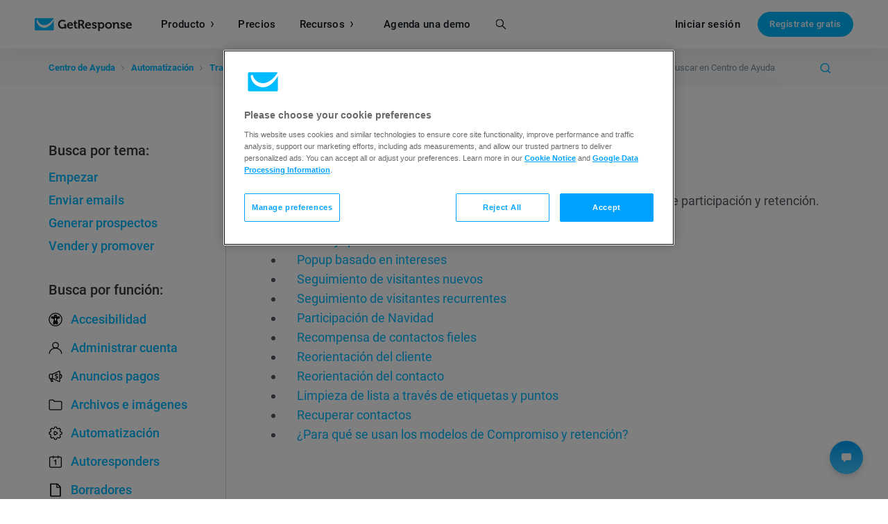

--- FILE ---
content_type: text/css
request_url: https://us-ws-g.gr-cdn.com/stylesheets/pages/help-new/category-8e06bb3ab0.src.css
body_size: 1213
content:
:root{--primary-brand-color-300:#33c9ff;--primary-brand-color-400:#00baff;--primary-brand-color-600:#00a2ff;--primary-brand-color-800:#00a2ff;--primary-brand-color-alternate-400:#fff;--primary-brand-color-alternate-600:#fff;--primary-brand-color-alternate-800:#fff;--primary-brand-color-alternate-400-light:#cff;--secondary-brand-color-400:#ffea00;--secondary-brand-color-600:#ffd200;--secondary-brand-color-800:#ffd200;--secondary-brand-color-alternate-400:#0b212a;--secondary-brand-color-alternate-600:#0b212a;--secondary-brand-color-alternate-800:#0b212a;--primary-background-color:#fff;--primary-text-color-800:#202730;--primary-text-color-200:#7990a1;--primary-opposite-background-color-300:#10303d;--primary-opposite-background-color-400:#0b212a;--primary-opposite-text-color-800:#202730;--primary-opposite-text-color-200:#7990a1;--primary-opposite-link-color:var(--primary-brand-color-400);--primary-opposite-link-hover-color:var(--primary-brand-color-800);--global-color-orange-500:#ff773b}body.high-contrast,body[data-contrast=high]{--primary-brand-color-300:#38f;--primary-brand-color-400:#006aff;--primary-brand-color-600:#056dff;--primary-brand-color-800:#0e3998;--primary-brand-color-alternate-400:#fff;--primary-brand-color-alternate-600:#fff;--primary-brand-color-alternate-800:#fff;--primary-brand-color-alternate-400-light:#ebffff;--secondary-brand-color-400:#ffea00;--secondary-brand-color-600:#ffd200;--secondary-brand-color-800:#ffd200;--secondary-brand-color-alternate-400:#0b212a;--secondary-brand-color-alternate-600:#0b212a;--secondary-brand-color-alternate-800:#0b212a;--primary-background-color:#fff;--primary-text-color-800:#202730;--primary-text-color-200:#677689;--primary-opposite-background-color-300:#10303d;--primary-opposite-background-color-400:#0b212a;--primary-opposite-text-color-800:#202730;--primary-opposite-text-color-200:#f8fafc;--primary-opposite-link-color:#00baff;--primary-opposite-link-hover-color:#fff;--global-color-orange-500:#d43900}body{--primary-icon-color:var(--primary-brand-color-400);--primary-btn-bg-color:var(--primary-brand-color-400);--primary-btn-hover-bg-color:var(--primary-brand-color-800);--primary-btn-focus-bg-color:var(--primary-brand-color-800);--primary-btn-active-bg-color:var(--primary-brand-color-600);--primary-btn-text-color:var(--primary-brand-color-alternate-400);--primary-btn-hover-text-color:var(--primary-brand-color-alternate-600);--primary-btn-focus-text-color:var(--primary-brand-color-alternate-600);--primary-btn-active-text-color:var(--primary-brand-color-alternate-800);--primary-link-color:var(--primary-brand-color-400);--primary-link-hover-color:var(--primary-brand-color-800);--primary-link-focus-color:var(--primary-brand-color-800);--primary-link-active-color:var(--primary-brand-color-600);--light-text-primary-color:var(--primary-text-color-200);--light-text-alternate-primary-color:var(--primary-opposite-text-color-200);--placeholder-text-color:var(--primary-text-color-200)}:root{--help-local-text-color:#51565e}body.high-contrast{--help-local-text-color:#11161d}.page aside{display:none}@media screen and (min-width:979px){.page aside{border-right:1px solid #d8d8d8;display:block;flex-basis:225px;flex-grow:0;flex-shrink:0;margin-right:30px;padding-right:30px}}.page .category{display:flex;flex-direction:column;padding:40px 0}@media screen and (min-width:600px){.page .category{padding:80px 0}}@media screen and (min-width:979px){.page .category{flex-direction:row}}.page .category .category-inner{flex-grow:1}.page .category h1{color:#373737;font-size:34px}.page .category h1+p{color:#51565e;font-family:Roboto,Helvetica,Arial,sans-serif;font-size:18px;font-weight:400;line-height:1.7}.page .category h2{color:#373737;font-family:Roboto,Helvetica,Arial,sans-serif;font-size:24px}.page .category h2 a{color:#373737}.page .category h2 a:hover{color:#00a2ff}.page .category h2+p{font-size:18px}.page .category h3{color:#373737}.page .category h3 a{color:#373737}.page .category h3 a:hover{color:#00a2ff}.page .category .type{background:#e8e8e8;border-radius:15px;color:#4e4e4e;display:inline-block;font-size:12px;font-weight:700;line-height:1;margin-left:5px;padding:.3em .7em;vertical-align:middle}.page .category .type.max{background-color:#fd773b;color:#fff}.page .category .subcategory-box{background:#f9f9f9;border-radius:5px;margin-bottom:30px;padding:30px}.page .category .subcategory-box h3{color:#51565e;font-family:Roboto,Helvetica,Arial,sans-serif;font-size:18px;font-weight:400;margin-bottom:12px;margin-left:0}.page .category .subcategory-box ul{list-style:none;margin:0;padding:0}.page .category .subcategory-box ul li{font-family:Roboto,Helvetica,Arial,sans-serif;font-size:18px;font-weight:700;margin-left:0;margin-top:8px;padding-left:0}.page .category .subcategory-box ul li:first-child{margin-top:0}.page .category .category-list h3,.page .category .category-topic h3{color:#373737;font-family:Roboto,Helvetica,Arial,sans-serif;font-size:20px;font-weight:500;margin-bottom:0}.page .category .category-list .list,.page .category .category-topic .list{padding-top:10px}.page .category .category-list ul,.page .category .category-topic ul{list-style:none;margin:0 -20px;padding:0 0 35px}.page .category .category-list ul li,.page .category .category-topic ul li{margin:0;padding:0}.page .category .category-list ul li a,.page .category .category-topic ul li a{align-items:center;display:flex;flex-direction:row;flex-wrap:nowrap;position:relative;text-decoration:none}.page .category .category-list ul li a:focus:not(:focus-visible),.page .category .category-topic ul li a:focus:not(:focus-visible){outline:none}.page .category .category-list ul li a:hover span,.page .category .category-topic ul li a:hover span{color:#7990a1}@supports (--css:variables){.page .category .category-list ul li a:hover span,.page .category .category-topic ul li a:hover span{color:var(--primary-link-hover-color)}}.page .category .category-list ul li a .icon,.page .category .category-topic ul li a .icon{display:flex;margin-right:12px}.page .category .category-list ul li a .icon svg,.page .category .category-topic ul li a .icon svg{fill:none;stroke:#000;stroke-width:2px;color:#000;height:20px;width:20px}.page .category .category-list ul li a span,.page .category .category-topic ul li a span{color:#00baff;font-family:Roboto,Helvetica,Arial,sans-serif;font-size:18px;font-weight:500}@supports (--css:variables){.page .category .category-list ul li a span,.page .category .category-topic ul li a span{color:var(--primary-link-color)}}.page .category .category-list ul li:before,.page .category .category-topic ul li:before{display:none}.page .category .category-list .container{margin:0;padding:0}@supports (display:grid){.page .category .category-list ul{display:grid}}@media screen and (min-width:600px){.page .category .category-list ul{grid-template-columns:1fr 1fr;justify-content:flex-start}}@media screen and (min-width:979px){.page .category .category-list ul{grid-template-columns:1fr}}.page .category .category-list ul li a{padding:10px 20px}@media screen and (min-width:600px){.page .category .category-topic ul{display:flex}}@media screen and (min-width:979px){.page .category .category-topic ul{display:block}}.page .category .category-topic ul li a{padding:6px 20px}.category-inner .glossary-alphabetical{flex-grow:1}.category-inner .glossary-alphabetical h3{color:#373737;font-family:Source Sans Pro,Helvetica,Arial,sans-serif;font-size:26px;font-weight:900;margin-bottom:0}@media screen and (min-width:979px){.category-inner .glossary-alphabetical h3{font-size:34px}}.category-inner .glossary-alphabetical .list{padding-top:10px}.category-inner .glossary-alphabetical ul{list-style-type:none;margin:0 -20px;padding:0 0 35px}@supports (display:grid){.category-inner .glossary-alphabetical ul{display:grid;grid-template-columns:1fr;justify-content:flex-start}}@media screen and (min-width:400px){.category-inner .glossary-alphabetical ul{grid-template-columns:1fr 1fr}}@media screen and (min-width:600px){.category-inner .glossary-alphabetical ul{grid-template-columns:1fr 1fr 1fr}}@media screen and (min-width:768px){.category-inner .glossary-alphabetical ul{grid-template-columns:1fr 1fr 1fr 1fr}}@media screen and (min-width:979px){.category-inner .glossary-alphabetical ul{grid-template-columns:1fr 1fr 1fr}}.category-inner .glossary-alphabetical ul li{margin:0;padding:0}.category-inner .glossary-alphabetical ul li a{display:inline-block;padding:10px 20px;text-decoration:none}.category-inner .glossary-alphabetical ul li a:focus:not(:focus-visible){outline:none}.category-inner .glossary-alphabetical ul li a:hover span{color:#7990a1}@supports (--css:variables){.category-inner .glossary-alphabetical ul li a:hover span{color:var(--primary-link-hover-color)}}.category-inner .glossary-alphabetical ul li a span{color:#00baff;font-family:Roboto,Helvetica,Arial,sans-serif;font-size:18px;font-weight:500}@supports (--css:variables){.category-inner .glossary-alphabetical ul li a span{color:var(--primary-link-color)}}.category-inner .glossary-alphabetical ul li:before{display:none}

--- FILE ---
content_type: application/javascript
request_url: https://us-ws-g.gr-cdn.com/javascripts/pages/help-new/languages-bar.src-5738a0863071b6142ed5.js
body_size: 301
content:
!function(){var e;e=function(){var e=document.querySelector(".mfooter-lang"),t=document.createElement("div");t.classList.add("mfooter-close"),e.addEventListener("mouseenter",(function(n){e.classList.add("active"),document.body.appendChild(t)})),e.addEventListener("mouseleave",(function(n){e.classList.remove("active"),t.parentNode.removeChild(t)})),e.addEventListener("click",(function(t){t.stopPropagation(),e.classList.add("active")})),t.addEventListener("click",(function(n){e.classList.remove("active"),t.parentNode.removeChild(t)}))},"loading"!=document.readyState?e():document.addEventListener("DOMContentLoaded",e)}();
//# sourceMappingURL=languages-bar.src-5738a0863071b6142ed5.js.map

--- FILE ---
content_type: application/javascript
request_url: https://us-ws-g.gr-cdn.com/javascripts/global/footer_language.src-9a54b7ff5553fd25011f.js
body_size: 203
content:
document.body.addEventListener("click",(()=>{document.querySelector(".mfooter-lang-change").classList.remove("visible"),document.querySelector(".mfooter-popup").classList.remove("visible")})),document.querySelector(".mfooter-popup").addEventListener("click",(e=>{e.stopPropagation()})),document.querySelector(".mfooter-lang-change").addEventListener("click",(e=>{e.stopPropagation(),document.querySelector(".mfooter-lang-change").classList.toggle("visible"),document.querySelector(".mfooter-popup").classList.toggle("visible")}));
//# sourceMappingURL=footer_language.src-9a54b7ff5553fd25011f.js.map